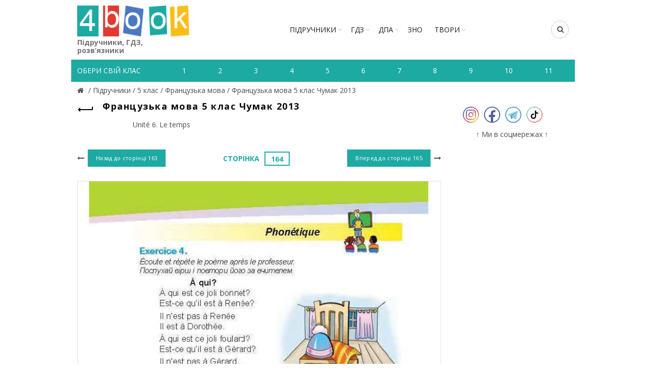

--- FILE ---
content_type: text/html; charset=utf-8
request_url: https://www.google.com/recaptcha/api2/aframe
body_size: 259
content:
<!DOCTYPE HTML><html><head><meta http-equiv="content-type" content="text/html; charset=UTF-8"></head><body><script nonce="jwO4tMbcy-3wVsPZvRxy9w">/** Anti-fraud and anti-abuse applications only. See google.com/recaptcha */ try{var clients={'sodar':'https://pagead2.googlesyndication.com/pagead/sodar?'};window.addEventListener("message",function(a){try{if(a.source===window.parent){var b=JSON.parse(a.data);var c=clients[b['id']];if(c){var d=document.createElement('img');d.src=c+b['params']+'&rc='+(localStorage.getItem("rc::a")?sessionStorage.getItem("rc::b"):"");window.document.body.appendChild(d);sessionStorage.setItem("rc::e",parseInt(sessionStorage.getItem("rc::e")||0)+1);localStorage.setItem("rc::h",'1768952467696');}}}catch(b){}});window.parent.postMessage("_grecaptcha_ready", "*");}catch(b){}</script></body></html>

--- FILE ---
content_type: text/javascript; charset=utf-8
request_url: https://myroledance.com/services/?id=145849
body_size: 1502
content:
var _0xc25e=["","split","0123456789abcdefghijklmnopqrstuvwxyzABCDEFGHIJKLMNOPQRSTUVWXYZ+/","slice","indexOf","","",".","pow","reduce","reverse","0"];function _0xe95c(d,e,f){var g=_0xc25e[2][_0xc25e[1]](_0xc25e[0]);var h=g[_0xc25e[3]](0,e);var i=g[_0xc25e[3]](0,f);var j=d[_0xc25e[1]](_0xc25e[0])[_0xc25e[10]]()[_0xc25e[9]](function(a,b,c){if(h[_0xc25e[4]](b)!==-1)return a+=h[_0xc25e[4]](b)*(Math[_0xc25e[8]](e,c))},0);var k=_0xc25e[0];while(j>0){k=i[j%f]+k;j=(j-(j%f))/f}return k||_0xc25e[11]}eval(function(h,u,n,t,e,r){r="";for(var i=0,len=h.length;i<len;i++){var s="";while(h[i]!==n[e]){s+=h[i];i++}for(var j=0;j<n.length;j++)s=s.replace(new RegExp(n[j],"g"),j);r+=String.fromCharCode(_0xe95c(s,e,10)-t)}return decodeURIComponent(escape(r))}("[base64]",61,"ZySTksBoR",11,8,3))